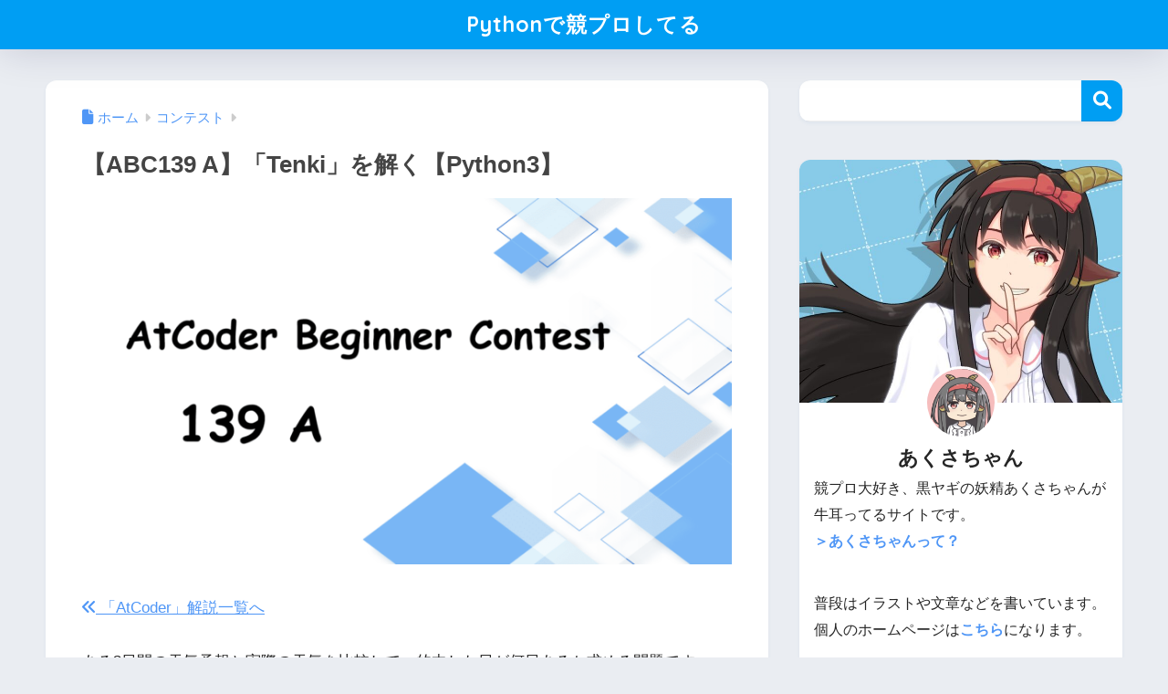

--- FILE ---
content_type: text/html; charset=UTF-8
request_url: http://compro.asukatagui.com/abc139a/
body_size: 17989
content:

<!DOCTYPE html>
<html lang="ja">
<head>
  <meta charset="utf-8">
  <meta http-equiv="X-UA-Compatible" content="IE=edge">
  <meta name="HandheldFriendly" content="True">
  <meta name="MobileOptimized" content="320">
  <meta name="viewport" content="width=device-width, initial-scale=1, viewport-fit=cover"/>
  <meta name="msapplication-TileColor" content="#1C81E6">
  <meta name="theme-color" content="#1C81E6">
  <link rel="pingback" href="http://compro.asukatagui.com/xmlrpc.php">
  <title>【ABC139 A】「Tenki」を解く【Python3】 | Pythonで競プロしてる</title>
<meta name='robots' content='max-image-preview:large' />
<link rel='dns-prefetch' href='//fonts.googleapis.com' />
<link rel='dns-prefetch' href='//use.fontawesome.com' />
<link rel="alternate" type="application/rss+xml" title="Pythonで競プロしてる &raquo; フィード" href="https://compro.asukatagui.com/feed/" />
<link rel="alternate" type="application/rss+xml" title="Pythonで競プロしてる &raquo; コメントフィード" href="https://compro.asukatagui.com/comments/feed/" />
<link rel="alternate" title="oEmbed (JSON)" type="application/json+oembed" href="https://compro.asukatagui.com/wp-json/oembed/1.0/embed?url=https%3A%2F%2Fcompro.asukatagui.com%2Fabc139a%2F" />
<link rel="alternate" title="oEmbed (XML)" type="text/xml+oembed" href="https://compro.asukatagui.com/wp-json/oembed/1.0/embed?url=https%3A%2F%2Fcompro.asukatagui.com%2Fabc139a%2F&#038;format=xml" />
<style id='wp-img-auto-sizes-contain-inline-css' type='text/css'>
img:is([sizes=auto i],[sizes^="auto," i]){contain-intrinsic-size:3000px 1500px}
/*# sourceURL=wp-img-auto-sizes-contain-inline-css */
</style>
<link rel='stylesheet' id='sng-stylesheet-css' href='http://compro.asukatagui.com/wp-content/themes/sango-theme/style.css?version=3.11.4' type='text/css' media='all' />
<link rel='stylesheet' id='sng-option-css' href='http://compro.asukatagui.com/wp-content/themes/sango-theme/entry-option.css?version=3.11.4' type='text/css' media='all' />
<link rel='stylesheet' id='sng-old-css-css' href='http://compro.asukatagui.com/wp-content/themes/sango-theme/style-old.css?version=3.11.4' type='text/css' media='all' />
<link rel='stylesheet' id='sango_theme_gutenberg-style-css' href='http://compro.asukatagui.com/wp-content/themes/sango-theme/library/gutenberg/dist/build/style-blocks.css?version=3.11.4' type='text/css' media='all' />
<style id='sango_theme_gutenberg-style-inline-css' type='text/css'>
:root{--sgb-main-color:#009EF3;--sgb-pastel-color:#b4e0fa;--sgb-accent-color:#ffb36b;--sgb-widget-title-color:#009EF3;--sgb-widget-title-bg-color:#b4e0fa;--sgb-bg-color:#eaedf2;--wp--preset--color--sango-main:var(--sgb-main-color);--wp--preset--color--sango-pastel:var(--sgb-pastel-color);--wp--preset--color--sango-accent:var(--sgb-accent-color)}
/*# sourceURL=sango_theme_gutenberg-style-inline-css */
</style>
<link rel='stylesheet' id='sng-googlefonts-css' href='https://fonts.googleapis.com/css?family=Quicksand%3A500%2C700&#038;display=swap' type='text/css' media='all' />
<link rel='stylesheet' id='sng-fontawesome-css' href='https://use.fontawesome.com/releases/v6.1.1/css/all.css' type='text/css' media='all' />
<style id='wp-emoji-styles-inline-css' type='text/css'>

	img.wp-smiley, img.emoji {
		display: inline !important;
		border: none !important;
		box-shadow: none !important;
		height: 1em !important;
		width: 1em !important;
		margin: 0 0.07em !important;
		vertical-align: -0.1em !important;
		background: none !important;
		padding: 0 !important;
	}
/*# sourceURL=wp-emoji-styles-inline-css */
</style>
<link rel='stylesheet' id='wp-block-library-css' href='http://compro.asukatagui.com/wp-includes/css/dist/block-library/style.min.css?ver=6.9' type='text/css' media='all' />
<style id='global-styles-inline-css' type='text/css'>
:root{--wp--preset--aspect-ratio--square: 1;--wp--preset--aspect-ratio--4-3: 4/3;--wp--preset--aspect-ratio--3-4: 3/4;--wp--preset--aspect-ratio--3-2: 3/2;--wp--preset--aspect-ratio--2-3: 2/3;--wp--preset--aspect-ratio--16-9: 16/9;--wp--preset--aspect-ratio--9-16: 9/16;--wp--preset--color--black: #000000;--wp--preset--color--cyan-bluish-gray: #abb8c3;--wp--preset--color--white: #ffffff;--wp--preset--color--pale-pink: #f78da7;--wp--preset--color--vivid-red: #cf2e2e;--wp--preset--color--luminous-vivid-orange: #ff6900;--wp--preset--color--luminous-vivid-amber: #fcb900;--wp--preset--color--light-green-cyan: #7bdcb5;--wp--preset--color--vivid-green-cyan: #00d084;--wp--preset--color--pale-cyan-blue: #8ed1fc;--wp--preset--color--vivid-cyan-blue: #0693e3;--wp--preset--color--vivid-purple: #9b51e0;--wp--preset--color--sango-main: var(--sgb-main-color);--wp--preset--color--sango-pastel: var(--sgb-pastel-color);--wp--preset--color--sango-accent: var(--sgb-accent-color);--wp--preset--color--sango-blue: #009EF3;--wp--preset--color--sango-orange: #ffb36b;--wp--preset--color--sango-red: #f88080;--wp--preset--color--sango-green: #90d581;--wp--preset--color--sango-black: #333;--wp--preset--color--sango-gray: gray;--wp--preset--color--sango-silver: whitesmoke;--wp--preset--color--sango-light-blue: #b4e0fa;--wp--preset--color--sango-light-red: #ffebeb;--wp--preset--color--sango-light-orange: #fff9e6;--wp--preset--gradient--vivid-cyan-blue-to-vivid-purple: linear-gradient(135deg,rgb(6,147,227) 0%,rgb(155,81,224) 100%);--wp--preset--gradient--light-green-cyan-to-vivid-green-cyan: linear-gradient(135deg,rgb(122,220,180) 0%,rgb(0,208,130) 100%);--wp--preset--gradient--luminous-vivid-amber-to-luminous-vivid-orange: linear-gradient(135deg,rgb(252,185,0) 0%,rgb(255,105,0) 100%);--wp--preset--gradient--luminous-vivid-orange-to-vivid-red: linear-gradient(135deg,rgb(255,105,0) 0%,rgb(207,46,46) 100%);--wp--preset--gradient--very-light-gray-to-cyan-bluish-gray: linear-gradient(135deg,rgb(238,238,238) 0%,rgb(169,184,195) 100%);--wp--preset--gradient--cool-to-warm-spectrum: linear-gradient(135deg,rgb(74,234,220) 0%,rgb(151,120,209) 20%,rgb(207,42,186) 40%,rgb(238,44,130) 60%,rgb(251,105,98) 80%,rgb(254,248,76) 100%);--wp--preset--gradient--blush-light-purple: linear-gradient(135deg,rgb(255,206,236) 0%,rgb(152,150,240) 100%);--wp--preset--gradient--blush-bordeaux: linear-gradient(135deg,rgb(254,205,165) 0%,rgb(254,45,45) 50%,rgb(107,0,62) 100%);--wp--preset--gradient--luminous-dusk: linear-gradient(135deg,rgb(255,203,112) 0%,rgb(199,81,192) 50%,rgb(65,88,208) 100%);--wp--preset--gradient--pale-ocean: linear-gradient(135deg,rgb(255,245,203) 0%,rgb(182,227,212) 50%,rgb(51,167,181) 100%);--wp--preset--gradient--electric-grass: linear-gradient(135deg,rgb(202,248,128) 0%,rgb(113,206,126) 100%);--wp--preset--gradient--midnight: linear-gradient(135deg,rgb(2,3,129) 0%,rgb(40,116,252) 100%);--wp--preset--font-size--small: 13px;--wp--preset--font-size--medium: 20px;--wp--preset--font-size--large: 36px;--wp--preset--font-size--x-large: 42px;--wp--preset--font-family--default: "Helvetica", "Arial", "Hiragino Kaku Gothic ProN", "Hiragino Sans", YuGothic, "Yu Gothic", "メイリオ", Meiryo, sans-serif;--wp--preset--font-family--notosans: "Noto Sans JP", var(--wp--preset--font-family--default);--wp--preset--font-family--mplusrounded: "M PLUS Rounded 1c", var(--wp--preset--font-family--default);--wp--preset--font-family--dfont: "Quicksand", var(--wp--preset--font-family--default);--wp--preset--spacing--20: 0.44rem;--wp--preset--spacing--30: 0.67rem;--wp--preset--spacing--40: 1rem;--wp--preset--spacing--50: 1.5rem;--wp--preset--spacing--60: 2.25rem;--wp--preset--spacing--70: 3.38rem;--wp--preset--spacing--80: 5.06rem;--wp--preset--shadow--natural: 6px 6px 9px rgba(0, 0, 0, 0.2);--wp--preset--shadow--deep: 12px 12px 50px rgba(0, 0, 0, 0.4);--wp--preset--shadow--sharp: 6px 6px 0px rgba(0, 0, 0, 0.2);--wp--preset--shadow--outlined: 6px 6px 0px -3px rgb(255, 255, 255), 6px 6px rgb(0, 0, 0);--wp--preset--shadow--crisp: 6px 6px 0px rgb(0, 0, 0);--wp--custom--wrap--width: 92%;--wp--custom--wrap--default-width: 800px;--wp--custom--wrap--content-width: 1180px;--wp--custom--wrap--max-width: var(--wp--custom--wrap--content-width);--wp--custom--wrap--side: 30%;--wp--custom--wrap--gap: 2em;--wp--custom--wrap--mobile--padding: 16px;--wp--custom--shadow--large: 0 16px 30px -7px rgba(0, 12, 66, 0.15 );--wp--custom--shadow--large-hover: 0 40px 50px -16px rgba(0, 12, 66, 0.2 );--wp--custom--shadow--medium: 0 6px 13px -3px rgba(0, 12, 66, 0.1), 0 0px 1px rgba(0,30,100, 0.1 );--wp--custom--shadow--medium-hover: 0 12px 45px -9px rgb(0 0 0 / 23%);--wp--custom--shadow--solid: 0 1px 2px 0 rgba(24, 44, 84, 0.1), 0 1px 3px 1px rgba(24, 44, 84, 0.1);--wp--custom--shadow--solid-hover: 0 2px 4px 0 rgba(24, 44, 84, 0.1), 0 2px 8px 0 rgba(24, 44, 84, 0.1);--wp--custom--shadow--small: 0 2px 4px #4385bb12;--wp--custom--rounded--medium: 12px;--wp--custom--rounded--small: 6px;--wp--custom--widget--padding-horizontal: 18px;--wp--custom--widget--padding-vertical: 6px;--wp--custom--widget--icon-margin: 6px;--wp--custom--widget--gap: 2.5em;--wp--custom--entry--gap: 1.5rem;--wp--custom--entry--gap-mobile: 1rem;--wp--custom--entry--border-color: #eaedf2;--wp--custom--animation--fade-in: fadeIn 0.7s ease 0s 1 normal;--wp--custom--animation--header: fadeHeader 1s ease 0s 1 normal;--wp--custom--transition--default: 0.3s ease-in-out;--wp--custom--totop--opacity: 0.6;--wp--custom--totop--right: 18px;--wp--custom--totop--bottom: 20px;--wp--custom--totop--mobile--right: 16px;--wp--custom--totop--mobile--bottom: 10px;--wp--custom--toc--button--opacity: 0.6;--wp--custom--footer--column-gap: 40px;}:root { --wp--style--global--content-size: 900px;--wp--style--global--wide-size: 980px; }:where(body) { margin: 0; }.wp-site-blocks > .alignleft { float: left; margin-right: 2em; }.wp-site-blocks > .alignright { float: right; margin-left: 2em; }.wp-site-blocks > .aligncenter { justify-content: center; margin-left: auto; margin-right: auto; }:where(.wp-site-blocks) > * { margin-block-start: 1.5rem; margin-block-end: 0; }:where(.wp-site-blocks) > :first-child { margin-block-start: 0; }:where(.wp-site-blocks) > :last-child { margin-block-end: 0; }:root { --wp--style--block-gap: 1.5rem; }:root :where(.is-layout-flow) > :first-child{margin-block-start: 0;}:root :where(.is-layout-flow) > :last-child{margin-block-end: 0;}:root :where(.is-layout-flow) > *{margin-block-start: 1.5rem;margin-block-end: 0;}:root :where(.is-layout-constrained) > :first-child{margin-block-start: 0;}:root :where(.is-layout-constrained) > :last-child{margin-block-end: 0;}:root :where(.is-layout-constrained) > *{margin-block-start: 1.5rem;margin-block-end: 0;}:root :where(.is-layout-flex){gap: 1.5rem;}:root :where(.is-layout-grid){gap: 1.5rem;}.is-layout-flow > .alignleft{float: left;margin-inline-start: 0;margin-inline-end: 2em;}.is-layout-flow > .alignright{float: right;margin-inline-start: 2em;margin-inline-end: 0;}.is-layout-flow > .aligncenter{margin-left: auto !important;margin-right: auto !important;}.is-layout-constrained > .alignleft{float: left;margin-inline-start: 0;margin-inline-end: 2em;}.is-layout-constrained > .alignright{float: right;margin-inline-start: 2em;margin-inline-end: 0;}.is-layout-constrained > .aligncenter{margin-left: auto !important;margin-right: auto !important;}.is-layout-constrained > :where(:not(.alignleft):not(.alignright):not(.alignfull)){max-width: var(--wp--style--global--content-size);margin-left: auto !important;margin-right: auto !important;}.is-layout-constrained > .alignwide{max-width: var(--wp--style--global--wide-size);}body .is-layout-flex{display: flex;}.is-layout-flex{flex-wrap: wrap;align-items: center;}.is-layout-flex > :is(*, div){margin: 0;}body .is-layout-grid{display: grid;}.is-layout-grid > :is(*, div){margin: 0;}body{font-family: var(--sgb-font-family);padding-top: 0px;padding-right: 0px;padding-bottom: 0px;padding-left: 0px;}a:where(:not(.wp-element-button)){text-decoration: underline;}:root :where(.wp-element-button, .wp-block-button__link){background-color: #32373c;border-width: 0;color: #fff;font-family: inherit;font-size: inherit;font-style: inherit;font-weight: inherit;letter-spacing: inherit;line-height: inherit;padding-top: calc(0.667em + 2px);padding-right: calc(1.333em + 2px);padding-bottom: calc(0.667em + 2px);padding-left: calc(1.333em + 2px);text-decoration: none;text-transform: inherit;}.has-black-color{color: var(--wp--preset--color--black) !important;}.has-cyan-bluish-gray-color{color: var(--wp--preset--color--cyan-bluish-gray) !important;}.has-white-color{color: var(--wp--preset--color--white) !important;}.has-pale-pink-color{color: var(--wp--preset--color--pale-pink) !important;}.has-vivid-red-color{color: var(--wp--preset--color--vivid-red) !important;}.has-luminous-vivid-orange-color{color: var(--wp--preset--color--luminous-vivid-orange) !important;}.has-luminous-vivid-amber-color{color: var(--wp--preset--color--luminous-vivid-amber) !important;}.has-light-green-cyan-color{color: var(--wp--preset--color--light-green-cyan) !important;}.has-vivid-green-cyan-color{color: var(--wp--preset--color--vivid-green-cyan) !important;}.has-pale-cyan-blue-color{color: var(--wp--preset--color--pale-cyan-blue) !important;}.has-vivid-cyan-blue-color{color: var(--wp--preset--color--vivid-cyan-blue) !important;}.has-vivid-purple-color{color: var(--wp--preset--color--vivid-purple) !important;}.has-sango-main-color{color: var(--wp--preset--color--sango-main) !important;}.has-sango-pastel-color{color: var(--wp--preset--color--sango-pastel) !important;}.has-sango-accent-color{color: var(--wp--preset--color--sango-accent) !important;}.has-sango-blue-color{color: var(--wp--preset--color--sango-blue) !important;}.has-sango-orange-color{color: var(--wp--preset--color--sango-orange) !important;}.has-sango-red-color{color: var(--wp--preset--color--sango-red) !important;}.has-sango-green-color{color: var(--wp--preset--color--sango-green) !important;}.has-sango-black-color{color: var(--wp--preset--color--sango-black) !important;}.has-sango-gray-color{color: var(--wp--preset--color--sango-gray) !important;}.has-sango-silver-color{color: var(--wp--preset--color--sango-silver) !important;}.has-sango-light-blue-color{color: var(--wp--preset--color--sango-light-blue) !important;}.has-sango-light-red-color{color: var(--wp--preset--color--sango-light-red) !important;}.has-sango-light-orange-color{color: var(--wp--preset--color--sango-light-orange) !important;}.has-black-background-color{background-color: var(--wp--preset--color--black) !important;}.has-cyan-bluish-gray-background-color{background-color: var(--wp--preset--color--cyan-bluish-gray) !important;}.has-white-background-color{background-color: var(--wp--preset--color--white) !important;}.has-pale-pink-background-color{background-color: var(--wp--preset--color--pale-pink) !important;}.has-vivid-red-background-color{background-color: var(--wp--preset--color--vivid-red) !important;}.has-luminous-vivid-orange-background-color{background-color: var(--wp--preset--color--luminous-vivid-orange) !important;}.has-luminous-vivid-amber-background-color{background-color: var(--wp--preset--color--luminous-vivid-amber) !important;}.has-light-green-cyan-background-color{background-color: var(--wp--preset--color--light-green-cyan) !important;}.has-vivid-green-cyan-background-color{background-color: var(--wp--preset--color--vivid-green-cyan) !important;}.has-pale-cyan-blue-background-color{background-color: var(--wp--preset--color--pale-cyan-blue) !important;}.has-vivid-cyan-blue-background-color{background-color: var(--wp--preset--color--vivid-cyan-blue) !important;}.has-vivid-purple-background-color{background-color: var(--wp--preset--color--vivid-purple) !important;}.has-sango-main-background-color{background-color: var(--wp--preset--color--sango-main) !important;}.has-sango-pastel-background-color{background-color: var(--wp--preset--color--sango-pastel) !important;}.has-sango-accent-background-color{background-color: var(--wp--preset--color--sango-accent) !important;}.has-sango-blue-background-color{background-color: var(--wp--preset--color--sango-blue) !important;}.has-sango-orange-background-color{background-color: var(--wp--preset--color--sango-orange) !important;}.has-sango-red-background-color{background-color: var(--wp--preset--color--sango-red) !important;}.has-sango-green-background-color{background-color: var(--wp--preset--color--sango-green) !important;}.has-sango-black-background-color{background-color: var(--wp--preset--color--sango-black) !important;}.has-sango-gray-background-color{background-color: var(--wp--preset--color--sango-gray) !important;}.has-sango-silver-background-color{background-color: var(--wp--preset--color--sango-silver) !important;}.has-sango-light-blue-background-color{background-color: var(--wp--preset--color--sango-light-blue) !important;}.has-sango-light-red-background-color{background-color: var(--wp--preset--color--sango-light-red) !important;}.has-sango-light-orange-background-color{background-color: var(--wp--preset--color--sango-light-orange) !important;}.has-black-border-color{border-color: var(--wp--preset--color--black) !important;}.has-cyan-bluish-gray-border-color{border-color: var(--wp--preset--color--cyan-bluish-gray) !important;}.has-white-border-color{border-color: var(--wp--preset--color--white) !important;}.has-pale-pink-border-color{border-color: var(--wp--preset--color--pale-pink) !important;}.has-vivid-red-border-color{border-color: var(--wp--preset--color--vivid-red) !important;}.has-luminous-vivid-orange-border-color{border-color: var(--wp--preset--color--luminous-vivid-orange) !important;}.has-luminous-vivid-amber-border-color{border-color: var(--wp--preset--color--luminous-vivid-amber) !important;}.has-light-green-cyan-border-color{border-color: var(--wp--preset--color--light-green-cyan) !important;}.has-vivid-green-cyan-border-color{border-color: var(--wp--preset--color--vivid-green-cyan) !important;}.has-pale-cyan-blue-border-color{border-color: var(--wp--preset--color--pale-cyan-blue) !important;}.has-vivid-cyan-blue-border-color{border-color: var(--wp--preset--color--vivid-cyan-blue) !important;}.has-vivid-purple-border-color{border-color: var(--wp--preset--color--vivid-purple) !important;}.has-sango-main-border-color{border-color: var(--wp--preset--color--sango-main) !important;}.has-sango-pastel-border-color{border-color: var(--wp--preset--color--sango-pastel) !important;}.has-sango-accent-border-color{border-color: var(--wp--preset--color--sango-accent) !important;}.has-sango-blue-border-color{border-color: var(--wp--preset--color--sango-blue) !important;}.has-sango-orange-border-color{border-color: var(--wp--preset--color--sango-orange) !important;}.has-sango-red-border-color{border-color: var(--wp--preset--color--sango-red) !important;}.has-sango-green-border-color{border-color: var(--wp--preset--color--sango-green) !important;}.has-sango-black-border-color{border-color: var(--wp--preset--color--sango-black) !important;}.has-sango-gray-border-color{border-color: var(--wp--preset--color--sango-gray) !important;}.has-sango-silver-border-color{border-color: var(--wp--preset--color--sango-silver) !important;}.has-sango-light-blue-border-color{border-color: var(--wp--preset--color--sango-light-blue) !important;}.has-sango-light-red-border-color{border-color: var(--wp--preset--color--sango-light-red) !important;}.has-sango-light-orange-border-color{border-color: var(--wp--preset--color--sango-light-orange) !important;}.has-vivid-cyan-blue-to-vivid-purple-gradient-background{background: var(--wp--preset--gradient--vivid-cyan-blue-to-vivid-purple) !important;}.has-light-green-cyan-to-vivid-green-cyan-gradient-background{background: var(--wp--preset--gradient--light-green-cyan-to-vivid-green-cyan) !important;}.has-luminous-vivid-amber-to-luminous-vivid-orange-gradient-background{background: var(--wp--preset--gradient--luminous-vivid-amber-to-luminous-vivid-orange) !important;}.has-luminous-vivid-orange-to-vivid-red-gradient-background{background: var(--wp--preset--gradient--luminous-vivid-orange-to-vivid-red) !important;}.has-very-light-gray-to-cyan-bluish-gray-gradient-background{background: var(--wp--preset--gradient--very-light-gray-to-cyan-bluish-gray) !important;}.has-cool-to-warm-spectrum-gradient-background{background: var(--wp--preset--gradient--cool-to-warm-spectrum) !important;}.has-blush-light-purple-gradient-background{background: var(--wp--preset--gradient--blush-light-purple) !important;}.has-blush-bordeaux-gradient-background{background: var(--wp--preset--gradient--blush-bordeaux) !important;}.has-luminous-dusk-gradient-background{background: var(--wp--preset--gradient--luminous-dusk) !important;}.has-pale-ocean-gradient-background{background: var(--wp--preset--gradient--pale-ocean) !important;}.has-electric-grass-gradient-background{background: var(--wp--preset--gradient--electric-grass) !important;}.has-midnight-gradient-background{background: var(--wp--preset--gradient--midnight) !important;}.has-small-font-size{font-size: var(--wp--preset--font-size--small) !important;}.has-medium-font-size{font-size: var(--wp--preset--font-size--medium) !important;}.has-large-font-size{font-size: var(--wp--preset--font-size--large) !important;}.has-x-large-font-size{font-size: var(--wp--preset--font-size--x-large) !important;}.has-default-font-family{font-family: var(--wp--preset--font-family--default) !important;}.has-notosans-font-family{font-family: var(--wp--preset--font-family--notosans) !important;}.has-mplusrounded-font-family{font-family: var(--wp--preset--font-family--mplusrounded) !important;}.has-dfont-font-family{font-family: var(--wp--preset--font-family--dfont) !important;}
:root :where(.wp-block-button .wp-block-button__link){background-color: var(--wp--preset--color--sango-main);border-radius: var(--wp--custom--rounded--medium);color: #fff;font-size: 18px;font-weight: 600;padding-top: 0.4em;padding-right: 1.3em;padding-bottom: 0.4em;padding-left: 1.3em;}
:root :where(.wp-block-pullquote){font-size: 1.5em;line-height: 1.6;}
/*# sourceURL=global-styles-inline-css */
</style>
<link rel='stylesheet' id='contact-form-7-css' href='http://compro.asukatagui.com/wp-content/plugins/contact-form-7/includes/css/styles.css' type='text/css' media='all' />
<link rel='stylesheet' id='child-style-css' href='http://compro.asukatagui.com/wp-content/themes/sango-theme-child/style.css' type='text/css' media='all' />
<script type="text/javascript" src="http://compro.asukatagui.com/wp-includes/js/jquery/jquery.min.js?ver=3.7.1" id="jquery-core-js"></script>
<script type="text/javascript" src="http://compro.asukatagui.com/wp-includes/js/jquery/jquery-migrate.min.js?ver=3.4.1" id="jquery-migrate-js"></script>
<link rel="https://api.w.org/" href="https://compro.asukatagui.com/wp-json/" /><link rel="alternate" title="JSON" type="application/json" href="https://compro.asukatagui.com/wp-json/wp/v2/posts/762" /><link rel="EditURI" type="application/rsd+xml" title="RSD" href="https://compro.asukatagui.com/xmlrpc.php?rsd" />
<link rel="canonical" href="https://compro.asukatagui.com/abc139a/" />
<link rel='shortlink' href='https://compro.asukatagui.com/?p=762' />
<meta name="description" content="【AtCoder Beginner Contest 139】A問題の解説をしています。S,Tを文字列として受け取り、それぞれの位置の文字が同じかどうかを調べることで求めることができます。" /><meta property="og:title" content="【ABC139 A】「Tenki」を解く【Python3】" />
<meta property="og:description" content="【AtCoder Beginner Contest 139】A問題の解説をしています。S,Tを文字列として受け取り、それぞれの位置の文字が同じかどうかを調べることで求めることができます。" />
<meta property="og:type" content="article" />
<meta property="og:url" content="https://compro.asukatagui.com/abc139a/" />
<meta property="og:image" content="https://compro.asukatagui.com/wp-content/uploads/2020/03/abc139a-1024x576.png" />
<meta name="thumbnail" content="https://compro.asukatagui.com/wp-content/uploads/2020/03/abc139a-1024x576.png" />
<meta property="og:site_name" content="Pythonで競プロしてる" />
<meta name="twitter:card" content="summary_large_image" />
<meta name="google-site-verification" content="1rhEjddp7SkQnaR9sDsM0AJcVxP-ClaTd4kHtybulPQ" />

<script async src="https://pagead2.googlesyndication.com/pagead/js/adsbygoogle.js?client=ca-pub-5136203022893159"
     crossorigin="anonymous"></script><script async src="https://pagead2.googlesyndication.com/pagead/js/adsbygoogle.js?client=ca-pub-5136203022893159"
     crossorigin="anonymous"></script><!-- gtag.js -->
<script async src="https://www.googletagmanager.com/gtag/js?id=G-93NKBDHK5C"></script>
<script>
	window.dataLayer = window.dataLayer || [];
	function gtag(){dataLayer.push(arguments);}
	gtag('js', new Date());
	gtag('config', 'G-93NKBDHK5C');
</script>
<noscript><style>.lazyload[data-src]{display:none !important;}</style></noscript><style>.lazyload{background-image:none !important;}.lazyload:before{background-image:none !important;}</style><link rel="icon" href="https://compro.asukatagui.com/wp-content/uploads/2023/10/cropped-compro-s01-32x32.png" sizes="32x32" />
<link rel="icon" href="https://compro.asukatagui.com/wp-content/uploads/2023/10/cropped-compro-s01-192x192.png" sizes="192x192" />
<link rel="apple-touch-icon" href="https://compro.asukatagui.com/wp-content/uploads/2023/10/cropped-compro-s01-180x180.png" />
<meta name="msapplication-TileImage" content="https://compro.asukatagui.com/wp-content/uploads/2023/10/cropped-compro-s01-270x270.png" />
		<style type="text/css" id="wp-custom-css">
			#logo .header-logo__img{
	display:none;
}		</style>
		<style> a{color:#4f96f6}.header, .drawer__title{background-color:#009EF3}#logo a{color:#FFF}.desktop-nav li a , .mobile-nav li a, #drawer__open, .header-search__open, .drawer__title{color:#FFF}.drawer__title__close span, .drawer__title__close span:before{background:#FFF}.desktop-nav li:after{background:#FFF}.mobile-nav .current-menu-item{border-bottom-color:#FFF}.widgettitle, .sidebar .wp-block-group h2, .drawer .wp-block-group h2{color:#009EF3;background-color:#b4e0fa}#footer-menu a, .copyright{color:#FFF}#footer-menu{background-color:#009EF3}.footer{background-color:#e0e4eb}.footer, .footer a, .footer .widget ul li a{color:#3c3c3c}body{font-size:100%}@media only screen and (min-width:481px){body{font-size:107%}}@media only screen and (min-width:1030px){body{font-size:107%}}.totop{background:#009EF3}.header-info a{color:#FFF;background:linear-gradient(95deg, #738bff, #85e3ec)}.fixed-menu ul{background:#FFF}.fixed-menu a{color:#a2a7ab}.fixed-menu .current-menu-item a, .fixed-menu ul li a.active{color:#009EF3}.post-tab{background:#FFF}.post-tab > div{color:#a7a7a7}body{--sgb-font-family:var(--wp--preset--font-family--default)}#fixed_sidebar{top:0px}:target{scroll-margin-top:0px}.Threads:before{background-image:url("http://compro.asukatagui.com/wp-content/themes/sango-theme/library/images/threads.svg")}.profile-sns li .Threads:before{background-image:url("http://compro.asukatagui.com/wp-content/themes/sango-theme/library/images/threads-outline.svg")}.X:before, .follow-x::before{background-image:url("http://compro.asukatagui.com/wp-content/themes/sango-theme/library/images/x-circle.svg")}</style><style>  #sgb-css-id-2 {
    margin-bottom: 2.5em;
  }</style><style>  #sgb-css-id-3 {
    margin-bottom: 3em;
  }</style><style>#sgb-css-id-4 li,#sgb-css-id-4  p {
    margin: 0;
}</style><style>#sgb-css-id-5 .box2 {
margin:0;
border:none; }</style>
</head>
<body class="wp-singular post-template-default single single-post postid-762 single-format-standard wp-theme-sango-theme wp-child-theme-sango-theme-child fa5">
    <div id="container" class="container"> 
  			<header class="header
		 header--center	">
				<div id="inner-header" class="inner-header wrap">
		<div id="logo" class="logo header-logo h1 dfont">
	<a href="https://compro.asukatagui.com/" class="header-logo__link">
				<img src="[data-uri]" alt="Pythonで競プロしてる" width="512" height="512" class="header-logo__img lazyload" data-src="https://compro.asukatagui.com/wp-content/uploads/2023/10/cropped-compro-s0.png" decoding="async" data-eio-rwidth="512" data-eio-rheight="512"><noscript><img src="https://compro.asukatagui.com/wp-content/uploads/2023/10/cropped-compro-s0.png" alt="Pythonで競プロしてる" width="512" height="512" class="header-logo__img" data-eio="l"></noscript>
				Pythonで競プロしてる	</a>
	</div>
	<div class="header-search">
		<input type="checkbox" class="header-search__input" id="header-search-input" onclick="document.querySelector('.header-search__modal .searchform__input').focus()">
	<label class="header-search__close" for="header-search-input"></label>
	<div class="header-search__modal">
	
<form role="search" method="get" class="searchform" action="https://compro.asukatagui.com/">
  <div>
    <input type="search" class="searchform__input" name="s" value="" placeholder="検索" />
    <button type="submit" class="searchform__submit" aria-label="検索"><i class="fas fa-search" aria-hidden="true"></i></button>
  </div>
</form>

	</div>
</div>	</div>
	</header>
		  <div id="content" class="content">
    <div id="inner-content" class="inner-content wrap cf">
      <main id="main">
                  <article id="entry" class="post-762 post type-post status-publish format-standard has-post-thumbnail category-contest tag-abc-a tag-abc139 entry">
            <header class="article-header entry-header">
	<nav id="breadcrumb" class="breadcrumb"><ul itemscope itemtype="http://schema.org/BreadcrumbList"><li itemprop="itemListElement" itemscope itemtype="http://schema.org/ListItem"><a href="https://compro.asukatagui.com" itemprop="item"><span itemprop="name">ホーム</span></a><meta itemprop="position" content="1" /></li><li itemprop="itemListElement" itemscope itemtype="http://schema.org/ListItem"><a href="https://compro.asukatagui.com/category/contest/" itemprop="item"><span itemprop="name">コンテスト</span></a><meta itemprop="position" content="2" /></li></ul></nav>		<h1 class="entry-title single-title">【ABC139 A】「Tenki」を解く【Python3】</h1>
		<div class="entry-meta vcard">
		</div>
		<p class="post-thumbnail"><img width="940" height="529" src="[data-uri]" class="attachment-thumb-940 size-thumb-940 wp-post-image lazyload" alt="abc139a" decoding="async" fetchpriority="high"   data-src="https://compro.asukatagui.com/wp-content/uploads/2020/03/abc139a-940x529.png" data-srcset="https://compro.asukatagui.com/wp-content/uploads/2020/03/abc139a-940x529.png 940w, https://compro.asukatagui.com/wp-content/uploads/2020/03/abc139a-300x169.png 300w, https://compro.asukatagui.com/wp-content/uploads/2020/03/abc139a-1024x576.png 1024w, https://compro.asukatagui.com/wp-content/uploads/2020/03/abc139a-768x432.png 768w, https://compro.asukatagui.com/wp-content/uploads/2020/03/abc139a-1536x864.png 1536w, https://compro.asukatagui.com/wp-content/uploads/2020/03/abc139a.png 1600w" data-sizes="auto" data-eio-rwidth="940" data-eio-rheight="529" /><noscript><img width="940" height="529" src="https://compro.asukatagui.com/wp-content/uploads/2020/03/abc139a-940x529.png" class="attachment-thumb-940 size-thumb-940 wp-post-image" alt="abc139a" decoding="async" fetchpriority="high" srcset="https://compro.asukatagui.com/wp-content/uploads/2020/03/abc139a-940x529.png 940w, https://compro.asukatagui.com/wp-content/uploads/2020/03/abc139a-300x169.png 300w, https://compro.asukatagui.com/wp-content/uploads/2020/03/abc139a-1024x576.png 1024w, https://compro.asukatagui.com/wp-content/uploads/2020/03/abc139a-768x432.png 768w, https://compro.asukatagui.com/wp-content/uploads/2020/03/abc139a-1536x864.png 1536w, https://compro.asukatagui.com/wp-content/uploads/2020/03/abc139a.png 1600w" sizes="(max-width: 940px) 100vw, 940px" data-eio="l" /></noscript></p>
			</header>
<section class="entry-content">
	<p><a href="https://compro.asukatagui.com/atcodercontest/"><i class="fas fa-angle-double-left"></i> 「AtCoder」解説一覧へ</a></p>



<p>ある3日間の天気予報と実際の天気を比較して、的中した日が何日あるか求める問題です。</p>



<div class="wp-block-sgb-codebox pre_tag"><span><i class="fa fa-code"></i>提出</span><pre><code>s = input()
t = input()
ans = 0

for i in range(3):
    if s[i] == t[i]:
        ans += 1

print(ans)</code></pre></div>



<p>S,Tを文字列として受け取り、それぞれの位置の文字が同じかどうかを調べることで求めることができます。</p>



<p>上記のようにfor文を用いると、インデックスが「0,1,2」の位置にある文字を取得することができます（インデックスは0始まり）。</p>



<p>s,tの同じ位置にある文字が等しければ、答え（ans）に1を加えて、最後にこれを出力します。</p>


<p>  </p><div class="sng-box box28"><div class="box-title">range()関数</div><div class="box-content">
<p>range()関数は、連続した数のリストを返します。</p>
<p>引数の指定が1つの場合、stopの指定になります。</p>
<p>引数stopの値は含まれず、最後の数字は「stop-1」です。</p>
<pre><code>range(start,stop,step)</code></pre></div></div>


<p>  </p><div class="sng-box box28"><div class="box-title">文字取得</div><div class="box-content">
<p>インデックスの指定を行うと、指定した位置の文字が取得されます。</p>
<pre><code>s = "atcoder"
print(s[2])
# &gt; "c"</code></pre></div></div>



<div class="sponsored"><div class=""><div class="sgb-content-block post-3782 js-sgb-content-block" data-id="3782"><script async src="https://pagead2.googlesyndication.com/pagead/js/adsbygoogle.js?client=ca-pub-5136203022893159"
     crossorigin="anonymous"></script>
<!-- 記事内 -->
<ins class="adsbygoogle"
     style="display:block"
     data-ad-client="ca-pub-5136203022893159"
     data-ad-slot="8149579990"
     data-ad-format="auto"
     data-full-width-responsive="true"></ins>
<script>
     (adsbygoogle = window.adsbygoogle || []).push({});
</script></div></div></div><div class="toc"></div><h2 class="wp-block-sgb-headings sgb-heading" id="i-0"><span class="sgb-heading__inner hh hh19" style="font-size:1.2em"><span class="sgb-heading__text">【ABC139】解説記事リスト</span></span></h2>


<div class="catpost-cards catpost-cards--column-2 catpost-cards--column-mobile-1">			<div class="c_linkto_wrap">
			<a class="c_linkto" href="https://compro.asukatagui.com/abc139a/">
				<span class="c_linkto_img_wrap"><img decoding="async" width="520" height="300" src="[data-uri]" class="attachment-thumb-520 size-thumb-520 wp-post-image lazyload" alt="abc139a" data-src="https://compro.asukatagui.com/wp-content/uploads/2020/03/abc139a-520x300.png" data-eio-rwidth="520" data-eio-rheight="300"><noscript><img decoding="async" width="520" height="300" src="https://compro.asukatagui.com/wp-content/uploads/2020/03/abc139a-520x300.png" class="attachment-thumb-520 size-thumb-520 wp-post-image" alt="abc139a" data-eio="l"></noscript></span>
				<div class="c_linkto_text">
				【ABC139 A】「Tenki」を解く【Python3】												</div>
			</a>
							</div>
							<div class="c_linkto_wrap">
			<a class="c_linkto" href="https://compro.asukatagui.com/abc139b/">
				<span class="c_linkto_img_wrap"><img decoding="async" width="520" height="300" src="[data-uri]" class="attachment-thumb-520 size-thumb-520 wp-post-image lazyload" alt="abc139b" data-src="https://compro.asukatagui.com/wp-content/uploads/2020/03/abc139b-520x300.png" data-eio-rwidth="520" data-eio-rheight="300"><noscript><img decoding="async" width="520" height="300" src="https://compro.asukatagui.com/wp-content/uploads/2020/03/abc139b-520x300.png" class="attachment-thumb-520 size-thumb-520 wp-post-image" alt="abc139b" data-eio="l"></noscript></span>
				<div class="c_linkto_text">
				【ABC139 B】「Power Socket」を解く【Python3】												</div>
			</a>
							</div>
							<div class="c_linkto_wrap">
			<a class="c_linkto" href="https://compro.asukatagui.com/abc139c/">
				<span class="c_linkto_img_wrap"><img decoding="async" width="520" height="300" src="[data-uri]" class="attachment-thumb-520 size-thumb-520 wp-post-image lazyload" alt="abc139c" data-src="https://compro.asukatagui.com/wp-content/uploads/2020/03/abc139c-520x300.png" data-eio-rwidth="520" data-eio-rheight="300"><noscript><img decoding="async" width="520" height="300" src="https://compro.asukatagui.com/wp-content/uploads/2020/03/abc139c-520x300.png" class="attachment-thumb-520 size-thumb-520 wp-post-image" alt="abc139c" data-eio="l"></noscript></span>
				<div class="c_linkto_text">
				【ABC139 C】「Lower」を解く【Python3】												</div>
			</a>
							</div>
							<div class="c_linkto_wrap">
			<a class="c_linkto" href="https://compro.asukatagui.com/abc139d/">
				<span class="c_linkto_img_wrap"><img decoding="async" width="520" height="300" src="[data-uri]" class="attachment-thumb-520 size-thumb-520 wp-post-image lazyload" alt="abc139d" data-src="https://compro.asukatagui.com/wp-content/uploads/2020/03/abc139d-520x300.png" data-eio-rwidth="520" data-eio-rheight="300"><noscript><img decoding="async" width="520" height="300" src="https://compro.asukatagui.com/wp-content/uploads/2020/03/abc139d-520x300.png" class="attachment-thumb-520 size-thumb-520 wp-post-image" alt="abc139d" data-eio="l"></noscript></span>
				<div class="c_linkto_text">
				【ABC139 D】「ModSum」を解く【Python3】												</div>
			</a>
							</div>
				</div>


<p><a href="https://compro.asukatagui.com/atcodercontest/"><i class="fas fa-angle-double-left"></i> 「AtCoder」解説一覧に戻る</a></p>
</section>
<footer class="article-footer">
	<aside>
	<div class="footer-contents">
						<div class="sns-btn
			">
		<span class="sns-btn__title dfont">SHARE</span>		<ul>
			<li class="tw sns-btn__item">
		<a href="https://twitter.com/intent/tweet?url=https%3A%2F%2Fcompro.asukatagui.com%2Fabc139a%2F&text=%E3%80%90ABC139+A%E3%80%91%E3%80%8CTenki%E3%80%8D%E3%82%92%E8%A7%A3%E3%81%8F%E3%80%90Python3%E3%80%91%EF%BD%9CPython%E3%81%A7%E7%AB%B6%E3%83%97%E3%83%AD%E3%81%97%E3%81%A6%E3%82%8B" target="_blank" rel="nofollow noopener noreferrer" aria-label="Xでシェアする">
		<img alt="" src="[data-uri]" data-src="http://compro.asukatagui.com/wp-content/themes/sango-theme/library/images/x.svg" decoding="async" class="lazyload"><noscript><img alt="" src="http://compro.asukatagui.com/wp-content/themes/sango-theme/library/images/x.svg" data-eio="l"></noscript>
		<span class="share_txt">ポスト</span>
		</a>
			</li>
					<li class="fb sns-btn__item">
		<a href="https://www.facebook.com/share.php?u=https%3A%2F%2Fcompro.asukatagui.com%2Fabc139a%2F" target="_blank" rel="nofollow noopener noreferrer" aria-label="Facebookでシェアする">
		<i class="fab fa-facebook" aria-hidden="true"></i>		<span class="share_txt">シェア</span>
		</a>
			</li>
					<li class="hatebu sns-btn__item">
		<a href="http://b.hatena.ne.jp/add?mode=confirm&url=https%3A%2F%2Fcompro.asukatagui.com%2Fabc139a%2F&title=%E3%80%90ABC139+A%E3%80%91%E3%80%8CTenki%E3%80%8D%E3%82%92%E8%A7%A3%E3%81%8F%E3%80%90Python3%E3%80%91%EF%BD%9CPython%E3%81%A7%E7%AB%B6%E3%83%97%E3%83%AD%E3%81%97%E3%81%A6%E3%82%8B" target="_blank" rel="nofollow noopener noreferrer" aria-label="はてブでブックマークする">
		<i class="fa fa-hatebu" aria-hidden="true"></i>
		<span class="share_txt">はてブ</span>
		</a>
			</li>
					<li class="line sns-btn__item">
		<a href="https://social-plugins.line.me/lineit/share?url=https%3A%2F%2Fcompro.asukatagui.com%2Fabc139a%2F&text=%E3%80%90ABC139+A%E3%80%91%E3%80%8CTenki%E3%80%8D%E3%82%92%E8%A7%A3%E3%81%8F%E3%80%90Python3%E3%80%91%EF%BD%9CPython%E3%81%A7%E7%AB%B6%E3%83%97%E3%83%AD%E3%81%97%E3%81%A6%E3%82%8B" target="_blank" rel="nofollow noopener noreferrer" aria-label="LINEでシェアする">
					<i class="fab fa-line" aria-hidden="true"></i>
				<span class="share_txt share_txt_line dfont">LINE</span>
		</a>
	</li>
				</ul>
	</div>
							<div class="footer-meta dfont">
						<p class="footer-meta_title">CATEGORY :</p>
				<ul class="post-categories">
	<li><a href="https://compro.asukatagui.com/category/contest/" rel="category tag">コンテスト</a></li></ul>									<div class="meta-tag">
				<p class="footer-meta_title">TAGS :</p>
				<ul><li><a href="https://compro.asukatagui.com/tag/abc-a%e5%95%8f%e9%a1%8c/" rel="tag">ABC-A問題</a></li><li><a href="https://compro.asukatagui.com/tag/abc139/" rel="tag">ABC139</a></li></ul>			</div>
					</div>
													</div>
		</aside>
</footer><div id="comments">
			<div id="respond" class="comment-respond">
		<h3 id="reply-title" class="comment-reply-title">コメントを残す <small><a rel="nofollow" id="cancel-comment-reply-link" href="/abc139a/#respond" style="display:none;">コメントをキャンセル</a></small></h3><form action="http://compro.asukatagui.com/wp-comments-post.php" method="post" id="commentform" class="comment-form"><p class="comment-notes"><span id="email-notes">メールアドレスが公開されることはありません。</span> <span class="required-field-message"><span class="required">※</span> が付いている欄は必須項目です</span></p><p class="comment-form-comment"><label for="comment">コメント <span class="required">※</span></label> <textarea id="comment" name="comment" cols="45" rows="8" maxlength="65525" required></textarea></p><p class="comment-form-author"><label for="author">名前</label> <input id="author" name="author" type="text" value="" size="30" maxlength="245" autocomplete="name" /></p>
<p class="comment-form-email"><label for="email">メール</label> <input id="email" name="email" type="email" value="" size="30" maxlength="100" aria-describedby="email-notes" autocomplete="email" /></p>
<p class="comment-form-url"><label for="url">サイト</label> <input id="url" name="url" type="url" value="" size="30" maxlength="200" autocomplete="url" /></p>
<p class="comment-form-cookies-consent"><input id="wp-comment-cookies-consent" name="wp-comment-cookies-consent" type="checkbox" value="yes" /> <label for="wp-comment-cookies-consent">次回のコメントで使用するためブラウザーに自分の名前、メールアドレス、サイトを保存する。</label></p>
	<script>document.addEventListener("DOMContentLoaded", function() { setTimeout(function(){ var e=document.getElementById("cf-turnstile-c-1085561424"); e&&!e.innerHTML.trim()&&(turnstile.remove("#cf-turnstile-c-1085561424"), turnstile.render("#cf-turnstile-c-1085561424", {sitekey:"0x4AAAAAABox-zIl54PtPtCO"})); }, 0); });</script>
	<p class="form-submit"><span id="cf-turnstile-c-1085561424" class="cf-turnstile cf-turnstile-comments" data-action="wordpress-comment" data-callback="" data-sitekey="0x4AAAAAABox-zIl54PtPtCO" data-theme="light" data-language="auto" data-appearance="always" data-size="normal" data-retry="auto" data-retry-interval="1000"></span><br class="cf-turnstile-br cf-turnstile-br-comments"><input name="submit" type="submit" id="submit" class="submit" value="コメントを送信" /><script type="text/javascript">document.addEventListener("DOMContentLoaded", function() { document.body.addEventListener("click", function(event) { if (event.target.matches(".comment-reply-link, #cancel-comment-reply-link")) { turnstile.reset(".comment-form .cf-turnstile"); } }); });</script> <input type='hidden' name='comment_post_ID' value='762' id='comment_post_ID' />
<input type='hidden' name='comment_parent' id='comment_parent' value='0' />
</p></form>	</div><!-- #respond -->
	</div>
<script type="application/ld+json">{"@context":"http://schema.org","@type":"Article","mainEntityOfPage":"https://compro.asukatagui.com/abc139a/","headline":"【ABC139 A】「Tenki」を解く【Python3】","image":{"@type":"ImageObject","url":"https://compro.asukatagui.com/wp-content/uploads/2020/03/abc139a.png","width":1600,"height":900},"datePublished":"2020-03-25T14:24:31+0900","dateModified":"2020-03-25T14:24:31+0900","author":{"@type":"Person","name":"asukatagui","url":""},"publisher":{"@type":"Organization","name":"","logo":{"@type":"ImageObject","url":""}},"description":"【AtCoder Beginner Contest 139】A問題の解説をしています。S,Tを文字列として受け取り、それぞれの位置の文字が同じかどうかを調べることで求めることができます。"}</script>            </article>
            <div class="prnx_box">
		<a href="https://compro.asukatagui.com/abc159d/" class="prnx pr">
		<p><i class="fas fa-angle-left" aria-hidden="true"></i> 前の記事</p>
		<div class="prnx_tb">
					<figure><img width="160" height="160" src="[data-uri]" class="attachment-thumb-160 size-thumb-160 wp-post-image lazyload" alt="abc159d" decoding="async"   data-src="https://compro.asukatagui.com/wp-content/uploads/2020/03/abc159d-160x160.png" data-srcset="https://compro.asukatagui.com/wp-content/uploads/2020/03/abc159d-160x160.png 160w, https://compro.asukatagui.com/wp-content/uploads/2020/03/abc159d-150x150.png 150w" data-sizes="auto" data-eio-rwidth="160" data-eio-rheight="160" /><noscript><img width="160" height="160" src="https://compro.asukatagui.com/wp-content/uploads/2020/03/abc159d-160x160.png" class="attachment-thumb-160 size-thumb-160 wp-post-image" alt="abc159d" decoding="async" srcset="https://compro.asukatagui.com/wp-content/uploads/2020/03/abc159d-160x160.png 160w, https://compro.asukatagui.com/wp-content/uploads/2020/03/abc159d-150x150.png 150w" sizes="(max-width: 160px) 100vw, 160px" data-eio="l" /></noscript></figure>
		  
		<span class="prev-next__text">【ABC159 D】「Banned K」を解く【Python3…</span>
		</div>
	</a>
				<a href="https://compro.asukatagui.com/abc139b/" class="prnx nx">
		<p>次の記事 <i class="fas fa-angle-right" aria-hidden="true"></i></p>
		<div class="prnx_tb">
		<span class="prev-next__text">【ABC139 B】「Power Socket」を解く【Pyt…</span>
					<figure><img width="160" height="160" src="[data-uri]" class="attachment-thumb-160 size-thumb-160 wp-post-image lazyload" alt="abc139b" decoding="async"   data-src="https://compro.asukatagui.com/wp-content/uploads/2020/03/abc139b-160x160.png" data-srcset="https://compro.asukatagui.com/wp-content/uploads/2020/03/abc139b-160x160.png 160w, https://compro.asukatagui.com/wp-content/uploads/2020/03/abc139b-150x150.png 150w" data-sizes="auto" data-eio-rwidth="160" data-eio-rheight="160" /><noscript><img width="160" height="160" src="https://compro.asukatagui.com/wp-content/uploads/2020/03/abc139b-160x160.png" class="attachment-thumb-160 size-thumb-160 wp-post-image" alt="abc139b" decoding="async" srcset="https://compro.asukatagui.com/wp-content/uploads/2020/03/abc139b-160x160.png 160w, https://compro.asukatagui.com/wp-content/uploads/2020/03/abc139b-150x150.png 150w" sizes="(max-width: 160px) 100vw, 160px" data-eio="l" /></noscript></figure>
				</div>
	</a>
	</div>
                        </main>
        <div id="sidebar1" class="sidebar1 sidebar" role="complementary">
    <aside class="insidesp">
              <div id="notfix" class="normal-sidebar">
          <div id="block-2" class="widget widget_block widget_search"><form role="search" method="get" action="https://compro.asukatagui.com/" class="wp-block-search__button-outside wp-block-search__text-button wp-block-search"    ><label class="wp-block-search__label" for="wp-block-search__input-1" >検索</label><div class="wp-block-search__inside-wrapper" ><input class="wp-block-search__input" id="wp-block-search__input-1" placeholder="" value="" type="search" name="s" required /><button aria-label="検索" class="wp-block-search__button wp-element-button" type="submit" >検索</button></div></form></div><div id="block-7" class="widget widget_block"><div id="sgb-css-id-4" >	<div class="my_profile">
		<div class="yourprofile">
		<div class="profile-background">
			<img decoding="async" src="[data-uri]" width="675" height="506" alt="プロフィール背景画像" data-src="https://compro.asukatagui.com/wp-content/uploads/2025/08/akusa081001.jpg" class="lazyload" data-eio-rwidth="675" data-eio-rheight="506"><noscript><img decoding="async" src="https://compro.asukatagui.com/wp-content/uploads/2025/08/akusa081001.jpg" width="675" height="506" alt="プロフィール背景画像" data-eio="l"></noscript>
		</div>
		<div class="profile-img">
			<img decoding="async" src="[data-uri]" width="80" height="80" alt="プロフィール画像" data-src="http://compro.asukatagui.com/wp-content/uploads/2023/11/akusachicon.png" class="lazyload" data-eio-rwidth="258" data-eio-rheight="258"><noscript><img decoding="async" src="http://compro.asukatagui.com/wp-content/uploads/2023/11/akusachicon.png" width="80" height="80" alt="プロフィール画像" data-eio="l"></noscript>
		</div>
		<p class="yourname dfont">あくさちゃん</p>
		</div>
		<div class="profile-content profile-content--manual">
					<div>

<p>競プロ大好き、黒ヤギの妖精あくさちゃんが牛耳ってるサイトです。</p>


<div id="sgb-css-id-2" >
<p><a href="https://compro.asukatagui.com/akusapage/"><strong>＞あくさちゃんって？</strong></a></p>
</div>


<p>普段はイラストや文章などを書いています。</p>


<div id="sgb-css-id-3" >
<p>個人のホームページは<a href="https://asukatagui.com/" target="_blank" rel="noreferrer noopener"><strong>こちら</strong></a>になります。</p>
</div>


<ul class="wp-block-social-links aligncenter is-content-justification-center is-layout-flex wp-container-core-social-links-is-layout-a89b3969 wp-block-social-links-is-layout-flex"><li class="wp-social-link wp-social-link-twitter  wp-block-social-link"><a href="https://x.com/akusachan" class="wp-block-social-link-anchor"><svg width="24" height="24" viewBox="0 0 24 24" version="1.1" xmlns="http://www.w3.org/2000/svg" aria-hidden="true" focusable="false"><path d="M22.23,5.924c-0.736,0.326-1.527,0.547-2.357,0.646c0.847-0.508,1.498-1.312,1.804-2.27 c-0.793,0.47-1.671,0.812-2.606,0.996C18.324,4.498,17.257,4,16.077,4c-2.266,0-4.103,1.837-4.103,4.103 c0,0.322,0.036,0.635,0.106,0.935C8.67,8.867,5.647,7.234,3.623,4.751C3.27,5.357,3.067,6.062,3.067,6.814 c0,1.424,0.724,2.679,1.825,3.415c-0.673-0.021-1.305-0.206-1.859-0.513c0,0.017,0,0.034,0,0.052c0,1.988,1.414,3.647,3.292,4.023 c-0.344,0.094-0.707,0.144-1.081,0.144c-0.264,0-0.521-0.026-0.772-0.074c0.522,1.63,2.038,2.816,3.833,2.85 c-1.404,1.1-3.174,1.756-5.096,1.756c-0.331,0-0.658-0.019-0.979-0.057c1.816,1.164,3.973,1.843,6.29,1.843 c7.547,0,11.675-6.252,11.675-11.675c0-0.178-0.004-0.355-0.012-0.531C20.985,7.47,21.68,6.747,22.23,5.924z"></path></svg><span class="wp-block-social-link-label screen-reader-text">Twitter</span></a></li>



</ul>

</div>
				</div>
		
	</div>
		</div></div><div id="block-16" class="widget widget_block"><div id="sgb-css-id-5" >
<div class="wp-block-sgb-box sng-box box2"><div class=""><div class="sgb-content-block post-3781 js-sgb-content-block" data-id="3781"><script async src="https://pagead2.googlesyndication.com/pagead/js/adsbygoogle.js?client=ca-pub-5136203022893159"
     crossorigin="anonymous"></script>
<!-- サイドバー用広告 -->
<ins class="adsbygoogle"
     style="display:block"
     data-ad-client="ca-pub-5136203022893159"
     data-ad-slot="8151751902"
     data-ad-format="auto"
     data-full-width-responsive="true"></ins>
<script>
     (adsbygoogle = window.adsbygoogle || []).push({});
</script></div></div>


<p>スポンサーリンク</p>
</div>
</div></div><div id="block-4" class="widget widget_block">
<div class="wp-block-group is-layout-flow wp-block-group-is-layout-flow">
<h2 class="wp-block-heading">最近のコメント</h2>


<ol class="wp-block-latest-comments"><li class="wp-block-latest-comments__comment"><article><footer class="wp-block-latest-comments__comment-meta"><a class="wp-block-latest-comments__comment-link" href="https://compro.asukatagui.com/abc168d/#comment-11">【ABC168 D】「.. (Double Dots)」を解く【Python3】</a> に <span class="wp-block-latest-comments__comment-author">巻き貝</span> より</footer></article></li><li class="wp-block-latest-comments__comment"><article><footer class="wp-block-latest-comments__comment-meta"><a class="wp-block-latest-comments__comment-link" href="https://compro.asukatagui.com/abc151c/#comment-5">【ABC151 C】「Welcome to AtCoder」を解く【Python3】</a> に <span class="wp-block-latest-comments__comment-author">かんちゃん</span> より</footer></article></li><li class="wp-block-latest-comments__comment"><article><footer class="wp-block-latest-comments__comment-meta"><a class="wp-block-latest-comments__comment-link" href="https://compro.asukatagui.com/abc167c/#comment-8">【ABC167 C】「Skill Up」を解く【Python3】</a> に <span class="wp-block-latest-comments__comment-author">かんちゃん</span> より</footer></article></li><li class="wp-block-latest-comments__comment"><article><footer class="wp-block-latest-comments__comment-meta"><a class="wp-block-latest-comments__comment-link" href="https://compro.asukatagui.com/abc166c/#comment-12">【ABC166 C】「Peaks」を解く【Python3】</a> に <span class="wp-block-latest-comments__comment-author">かんちゃん</span> より</footer></article></li><li class="wp-block-latest-comments__comment"><article><footer class="wp-block-latest-comments__comment-meta"><a class="wp-block-latest-comments__comment-link" href="https://compro.asukatagui.com/abc168d/#comment-10">【ABC168 D】「.. (Double Dots)」を解く【Python3】</a> に <span class="wp-block-latest-comments__comment-author">神田　裕也</span> より</footer></article></li></ol></div>
</div>        </div>
                </aside>
  </div>
    </div>
  </div>
		<footer class="footer">
				<div id="footer-menu" class="footer-menu">
			<div>
			<a class="footer-menu__btn dfont" href="https://compro.asukatagui.com/"><i class="fas fa-home" aria-hidden="true"></i> HOME</a>
			</div>
			<nav>
							<a class="privacy-policy-link" href="https://compro.asukatagui.com/privacy-policy/" rel="privacy-policy">プライバシーポリシー/免責事項</a>			</nav>
			<p class="copyright dfont">
			&copy; 2026			Pythonで競プロしてる			All rights reserved.
			</p>
		</div>
		</footer>
		</div> <!-- id="container" -->
<script type="speculationrules">
{"prefetch":[{"source":"document","where":{"and":[{"href_matches":"/*"},{"not":{"href_matches":["/wp-*.php","/wp-admin/*","/wp-content/uploads/*","/wp-content/*","/wp-content/plugins/*","/wp-content/themes/sango-theme-child/*","/wp-content/themes/sango-theme/*","/*\\?(.+)"]}},{"not":{"selector_matches":"a[rel~=\"nofollow\"]"}},{"not":{"selector_matches":".no-prefetch, .no-prefetch a"}}]},"eagerness":"conservative"}]}
</script>
<style>  #sgb-css-id-2 {
    margin-bottom: 2.5em;
  }</style><style>  #sgb-css-id-3 {
    margin-bottom: 3em;
  }</style><style>#sgb-css-id-4 li,#sgb-css-id-4  p {
    margin: 0;
}</style><style>#sgb-css-id-5 .box2 {
margin:0;
border:none; }</style><style id='core-block-supports-inline-css' type='text/css'>
.wp-container-core-social-links-is-layout-a89b3969{justify-content:center;}
/*# sourceURL=core-block-supports-inline-css */
</style>
<script type="text/javascript" id="sango_theme_client-block-js-js-extra">
/* <![CDATA[ */
var sgb_client_options = {"site_url":"http://compro.asukatagui.com","is_logged_in":"","post_id":"762","save_post_views":"","save_favorite_posts":""};
//# sourceURL=sango_theme_client-block-js-js-extra
/* ]]> */
</script>
<script type="text/javascript" src="http://compro.asukatagui.com/wp-content/themes/sango-theme/library/gutenberg/dist/client.build.js?version=3.11.4" id="sango_theme_client-block-js-js"></script>
<script type="text/javascript" src="http://compro.asukatagui.com/wp-includes/js/comment-reply.min.js?ver=6.9" id="comment-reply-js" async="async" data-wp-strategy="async" fetchpriority="low"></script>
<script type="text/javascript" id="eio-lazy-load-js-before">
/* <![CDATA[ */
var eio_lazy_vars = {"exactdn_domain":"","skip_autoscale":0,"bg_min_dpr":1.100000000000000088817841970012523233890533447265625,"threshold":0,"use_dpr":1};
//# sourceURL=eio-lazy-load-js-before
/* ]]> */
</script>
<script type="text/javascript" src="http://compro.asukatagui.com/wp-content/plugins/ewww-image-optimizer/includes/lazysizes.min.js" id="eio-lazy-load-js" async="async" data-wp-strategy="async"></script>
<script type="text/javascript" src="http://compro.asukatagui.com/wp-includes/js/dist/hooks.min.js?ver=dd5603f07f9220ed27f1" id="wp-hooks-js"></script>
<script type="text/javascript" src="http://compro.asukatagui.com/wp-includes/js/dist/i18n.min.js?ver=c26c3dc7bed366793375" id="wp-i18n-js"></script>
<script type="text/javascript" id="wp-i18n-js-after">
/* <![CDATA[ */
wp.i18n.setLocaleData( { 'text direction\u0004ltr': [ 'ltr' ] } );
//# sourceURL=wp-i18n-js-after
/* ]]> */
</script>
<script type="text/javascript" src="http://compro.asukatagui.com/wp-content/plugins/contact-form-7/includes/swv/js/index.js" id="swv-js"></script>
<script type="text/javascript" id="contact-form-7-js-translations">
/* <![CDATA[ */
( function( domain, translations ) {
	var localeData = translations.locale_data[ domain ] || translations.locale_data.messages;
	localeData[""].domain = domain;
	wp.i18n.setLocaleData( localeData, domain );
} )( "contact-form-7", {"translation-revision-date":"2025-11-30 08:12:23+0000","generator":"GlotPress\/4.0.3","domain":"messages","locale_data":{"messages":{"":{"domain":"messages","plural-forms":"nplurals=1; plural=0;","lang":"ja_JP"},"This contact form is placed in the wrong place.":["\u3053\u306e\u30b3\u30f3\u30bf\u30af\u30c8\u30d5\u30a9\u30fc\u30e0\u306f\u9593\u9055\u3063\u305f\u4f4d\u7f6e\u306b\u7f6e\u304b\u308c\u3066\u3044\u307e\u3059\u3002"],"Error:":["\u30a8\u30e9\u30fc:"]}},"comment":{"reference":"includes\/js\/index.js"}} );
//# sourceURL=contact-form-7-js-translations
/* ]]> */
</script>
<script type="text/javascript" id="contact-form-7-js-before">
/* <![CDATA[ */
var wpcf7 = {
    "api": {
        "root": "https:\/\/compro.asukatagui.com\/wp-json\/",
        "namespace": "contact-form-7\/v1"
    },
    "cached": 1
};
//# sourceURL=contact-form-7-js-before
/* ]]> */
</script>
<script type="text/javascript" src="http://compro.asukatagui.com/wp-content/plugins/contact-form-7/includes/js/index.js" id="contact-form-7-js"></script>
<script type="text/javascript" src="https://challenges.cloudflare.com/turnstile/v0/api.js?render=explicit" id="cfturnstile-js" defer="defer" data-wp-strategy="defer"></script>
<script id="wp-emoji-settings" type="application/json">
{"baseUrl":"https://s.w.org/images/core/emoji/17.0.2/72x72/","ext":".png","svgUrl":"https://s.w.org/images/core/emoji/17.0.2/svg/","svgExt":".svg","source":{"concatemoji":"http://compro.asukatagui.com/wp-includes/js/wp-emoji-release.min.js?ver=6.9"}}
</script>
<script type="module">
/* <![CDATA[ */
/*! This file is auto-generated */
const a=JSON.parse(document.getElementById("wp-emoji-settings").textContent),o=(window._wpemojiSettings=a,"wpEmojiSettingsSupports"),s=["flag","emoji"];function i(e){try{var t={supportTests:e,timestamp:(new Date).valueOf()};sessionStorage.setItem(o,JSON.stringify(t))}catch(e){}}function c(e,t,n){e.clearRect(0,0,e.canvas.width,e.canvas.height),e.fillText(t,0,0);t=new Uint32Array(e.getImageData(0,0,e.canvas.width,e.canvas.height).data);e.clearRect(0,0,e.canvas.width,e.canvas.height),e.fillText(n,0,0);const a=new Uint32Array(e.getImageData(0,0,e.canvas.width,e.canvas.height).data);return t.every((e,t)=>e===a[t])}function p(e,t){e.clearRect(0,0,e.canvas.width,e.canvas.height),e.fillText(t,0,0);var n=e.getImageData(16,16,1,1);for(let e=0;e<n.data.length;e++)if(0!==n.data[e])return!1;return!0}function u(e,t,n,a){switch(t){case"flag":return n(e,"\ud83c\udff3\ufe0f\u200d\u26a7\ufe0f","\ud83c\udff3\ufe0f\u200b\u26a7\ufe0f")?!1:!n(e,"\ud83c\udde8\ud83c\uddf6","\ud83c\udde8\u200b\ud83c\uddf6")&&!n(e,"\ud83c\udff4\udb40\udc67\udb40\udc62\udb40\udc65\udb40\udc6e\udb40\udc67\udb40\udc7f","\ud83c\udff4\u200b\udb40\udc67\u200b\udb40\udc62\u200b\udb40\udc65\u200b\udb40\udc6e\u200b\udb40\udc67\u200b\udb40\udc7f");case"emoji":return!a(e,"\ud83e\u1fac8")}return!1}function f(e,t,n,a){let r;const o=(r="undefined"!=typeof WorkerGlobalScope&&self instanceof WorkerGlobalScope?new OffscreenCanvas(300,150):document.createElement("canvas")).getContext("2d",{willReadFrequently:!0}),s=(o.textBaseline="top",o.font="600 32px Arial",{});return e.forEach(e=>{s[e]=t(o,e,n,a)}),s}function r(e){var t=document.createElement("script");t.src=e,t.defer=!0,document.head.appendChild(t)}a.supports={everything:!0,everythingExceptFlag:!0},new Promise(t=>{let n=function(){try{var e=JSON.parse(sessionStorage.getItem(o));if("object"==typeof e&&"number"==typeof e.timestamp&&(new Date).valueOf()<e.timestamp+604800&&"object"==typeof e.supportTests)return e.supportTests}catch(e){}return null}();if(!n){if("undefined"!=typeof Worker&&"undefined"!=typeof OffscreenCanvas&&"undefined"!=typeof URL&&URL.createObjectURL&&"undefined"!=typeof Blob)try{var e="postMessage("+f.toString()+"("+[JSON.stringify(s),u.toString(),c.toString(),p.toString()].join(",")+"));",a=new Blob([e],{type:"text/javascript"});const r=new Worker(URL.createObjectURL(a),{name:"wpTestEmojiSupports"});return void(r.onmessage=e=>{i(n=e.data),r.terminate(),t(n)})}catch(e){}i(n=f(s,u,c,p))}t(n)}).then(e=>{for(const n in e)a.supports[n]=e[n],a.supports.everything=a.supports.everything&&a.supports[n],"flag"!==n&&(a.supports.everythingExceptFlag=a.supports.everythingExceptFlag&&a.supports[n]);var t;a.supports.everythingExceptFlag=a.supports.everythingExceptFlag&&!a.supports.flag,a.supports.everything||((t=a.source||{}).concatemoji?r(t.concatemoji):t.wpemoji&&t.twemoji&&(r(t.twemoji),r(t.wpemoji)))});
//# sourceURL=http://compro.asukatagui.com/wp-includes/js/wp-emoji-loader.min.js
/* ]]> */
</script>
<script>const sng={};sng.domReady=(fn)=>{document.addEventListener("DOMContentLoaded",fn);if(document.readyState==="interactive"||document.readyState==="complete"){fn();}};sng.fadeIn=(el,display="block")=>{if(el.classList.contains(display)){return;}
el.classList.add(display);function fadeInAnimationEnd(){el.removeEventListener('transitionend',fadeInAnimationEnd);};el.addEventListener('transitionend',fadeInAnimationEnd);requestAnimationFrame(()=>{el.classList.add('active');});};sng.fadeOut=(el,display="block")=>{if(!el.classList.contains('active')){return;}
el.classList.remove('active');function fadeOutAnimationEnd(){el.classList.remove(display);el.removeEventListener('transitionend',fadeOutAnimationEnd);};el.addEventListener('transitionend',fadeOutAnimationEnd);};sng.offsetTop=(el)=>{const rect=el.getBoundingClientRect();const scrollTop=window.pageYOffset||document.documentElement.scrollTop;const top=rect.top+scrollTop;return top};sng.wrapElement=(el,wrapper)=>{el.parentNode.insertBefore(wrapper,el);wrapper.appendChild(el);};sng.scrollTop=()=>{return window.pageYOffset||document.documentElement.scrollTop||document.body.scrollTop||0;};sng.domReady(()=>{fetch("http://compro.asukatagui.com/?rest_route=/sng/v1/page-count",{method:'POST',body:JSON.stringify({post_id:762}),})});</script></body>
</html>

<!-- Dynamic page generated in 0.089 seconds. -->
<!-- Cached page generated by WP-Super-Cache on 2026-01-20 17:10:17 -->

<!-- Compression = gzip -->
<!-- super cache -->

--- FILE ---
content_type: text/html; charset=utf-8
request_url: https://www.google.com/recaptcha/api2/aframe
body_size: 258
content:
<!DOCTYPE HTML><html><head><meta http-equiv="content-type" content="text/html; charset=UTF-8"></head><body><script nonce="H5ZVMHqAk_kdQpidq2gfhw">/** Anti-fraud and anti-abuse applications only. See google.com/recaptcha */ try{var clients={'sodar':'https://pagead2.googlesyndication.com/pagead/sodar?'};window.addEventListener("message",function(a){try{if(a.source===window.parent){var b=JSON.parse(a.data);var c=clients[b['id']];if(c){var d=document.createElement('img');d.src=c+b['params']+'&rc='+(localStorage.getItem("rc::a")?sessionStorage.getItem("rc::b"):"");window.document.body.appendChild(d);sessionStorage.setItem("rc::e",parseInt(sessionStorage.getItem("rc::e")||0)+1);localStorage.setItem("rc::h",'1768896622099');}}}catch(b){}});window.parent.postMessage("_grecaptcha_ready", "*");}catch(b){}</script></body></html>